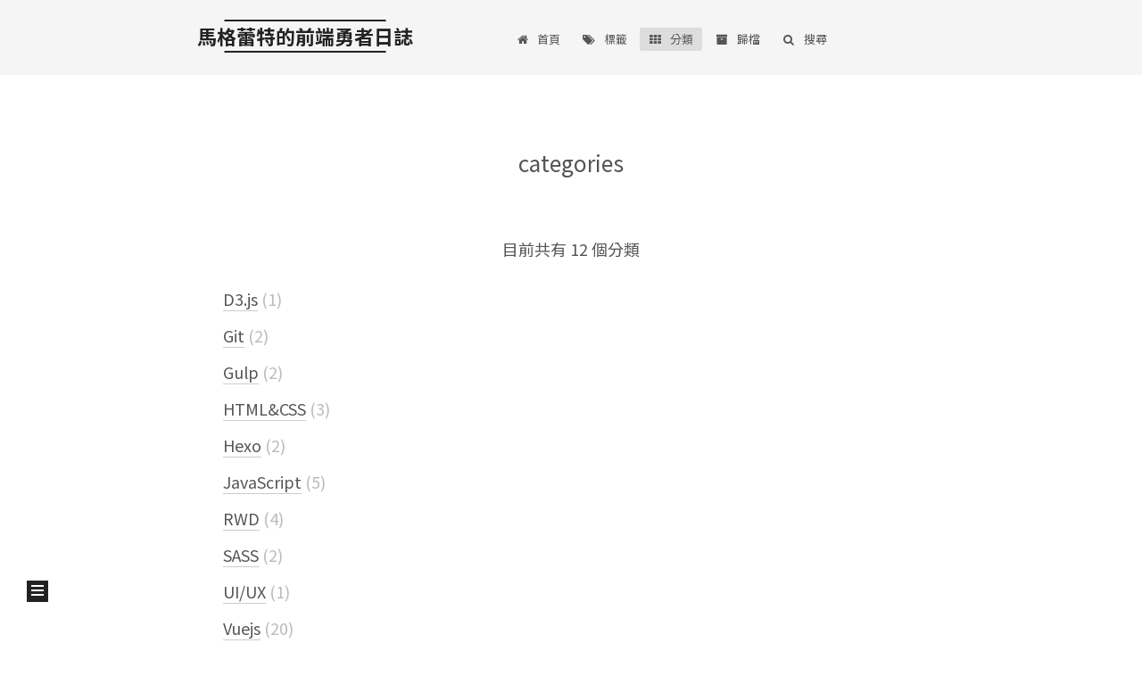

--- FILE ---
content_type: text/html; charset=utf-8
request_url: https://gretema.github.io/categories/index.html
body_size: 4379
content:
<!DOCTYPE html>
<html lang="zh-TW">
<head>
  <meta charset="UTF-8">
<meta name="viewport" content="width=device-width, initial-scale=1, maximum-scale=2">
<meta name="theme-color" content="#222">
<meta name="generator" content="Hexo 4.1.1">
  <link rel="apple-touch-icon" sizes="180x180" href="/images/iconfinder_horse_384872.png">
  <link rel="icon" type="image/png" sizes="32x32" href="/images/iconfinder_horse_384872.png">
  <link rel="icon" type="image/png" sizes="16x16" href="/images/iconfinder_horse_384872.png">
  <link rel="mask-icon" href="/images/iconfinder_horse_384872.png" color="#222">

<link rel="stylesheet" href="/css/main.css">

<link rel="stylesheet" href="//fonts.googleapis.com/css?family=Noto Sans TC:300,300italic,400,400italic,700,700italic&display=swap&subset=latin,latin-ext">
<link rel="stylesheet" href="/lib/font-awesome/css/font-awesome.min.css">
  <link rel="stylesheet" href="//cdn.jsdelivr.net/gh/fancyapps/fancybox@3/dist/jquery.fancybox.min.css">


<script id="hexo-configurations">
  var NexT = window.NexT || {};
  var CONFIG = {
    hostname: new URL('http://gretema.github.io').hostname,
    root: '/',
    scheme: 'Mist',
    version: '7.6.0',
    exturl: false,
    sidebar: {"position":"left","display":"post","padding":18,"offset":12,"onmobile":false},
    copycode: {"enable":true,"show_result":true,"style":"flat"},
    back2top: {"enable":true,"sidebar":false,"scrollpercent":true},
    bookmark: {"enable":false,"color":"#222","save":"auto"},
    fancybox: true,
    mediumzoom: false,
    lazyload: false,
    pangu: false,
    comments: {"style":"tabs","active":null,"storage":true,"lazyload":false,"nav":null},
    algolia: {
      appID: '',
      apiKey: '',
      indexName: '',
      hits: {"per_page":10},
      labels: {"input_placeholder":"Search for Posts","hits_empty":"We didn't find any results for the search: ${query}","hits_stats":"${hits} results found in ${time} ms"}
    },
    localsearch: {"enable":true,"trigger":"auto","top_n_per_article":1,"unescape":false,"preload":false},
    path: 'search.xml',
    motion: {"enable":true,"async":false,"transition":{"post_block":"fadeIn","post_header":"slideDownIn","post_body":"slideDownIn","coll_header":"slideLeftIn","sidebar":"slideUpIn"}}
  };
</script>

  <meta name="description" content="前端技術 Blog，蒐集學習路上的吉光片羽">
<meta property="og:type" content="website">
<meta property="og:title" content="categories">
<meta property="og:url" content="http:&#x2F;&#x2F;gretema.github.io&#x2F;categories&#x2F;index.html">
<meta property="og:site_name" content="馬格蕾特的前端勇者日誌">
<meta property="og:description" content="前端技術 Blog，蒐集學習路上的吉光片羽">
<meta property="og:locale" content="zh_TW">
<meta property="article:published_time" content="2019-12-16T01:55:17.000Z">
<meta property="article:modified_time" content="2019-12-21T06:47:26.748Z">
<meta property="article:author" content="Greta Ma">
<meta name="twitter:card" content="summary">

<link rel="canonical" href="http://gretema.github.io/categories/">


<script id="page-configurations">
  // https://hexo.io/docs/variables.html
  CONFIG.page = {
    sidebar: "",
    isHome: false,
    isPost: false
  };
</script>

  <title>categories | 馬格蕾特的前端勇者日誌
  </title>
  
    <script async src="https://www.googletagmanager.com/gtag/js?id=UA-154635603-1"></script>
    <script>
      if (CONFIG.hostname === location.hostname) {
        window.dataLayer = window.dataLayer || [];
        function gtag(){dataLayer.push(arguments);}
        gtag('js', new Date());
        gtag('config', 'UA-154635603-1');
      }
    </script>






  <noscript>
  <style>
  .use-motion .brand,
  .use-motion .menu-item,
  .sidebar-inner,
  .use-motion .post-block,
  .use-motion .pagination,
  .use-motion .comments,
  .use-motion .post-header,
  .use-motion .post-body,
  .use-motion .collection-header { opacity: initial; }

  .use-motion .site-title,
  .use-motion .site-subtitle {
    opacity: initial;
    top: initial;
  }

  .use-motion .logo-line-before i { left: initial; }
  .use-motion .logo-line-after i { right: initial; }
  </style>
</noscript>

</head>

<body itemscope itemtype="http://schema.org/WebPage">
  <div class="container use-motion">
    <div class="headband"></div>

    <header class="header" itemscope itemtype="http://schema.org/WPHeader">
      <div class="header-inner"><div class="site-brand-container">
  <div class="site-meta">

    <div>
      <a href="/" class="brand" rel="start">
        <span class="logo-line-before"><i></i></span>
        <span class="site-title">馬格蕾特的前端勇者日誌</span>
        <span class="logo-line-after"><i></i></span>
      </a>
    </div>
  </div>

  <div class="site-nav-toggle">
    <div class="toggle" aria-label="切換導航欄">
      <span class="toggle-line toggle-line-first"></span>
      <span class="toggle-line toggle-line-middle"></span>
      <span class="toggle-line toggle-line-last"></span>
    </div>
  </div>
</div>


<nav class="site-nav">
  
  <ul id="menu" class="menu">
        <li class="menu-item menu-item-home">

    <a href="/" rel="section"><i class="fa fa-fw fa-home"></i>首頁</a>

  </li>
        <li class="menu-item menu-item-tags">

    <a href="/tags/" rel="section"><i class="fa fa-fw fa-tags"></i>標籤</a>

  </li>
        <li class="menu-item menu-item-categories">

    <a href="/categories/" rel="section"><i class="fa fa-fw fa-th"></i>分類</a>

  </li>
        <li class="menu-item menu-item-archives">

    <a href="/archives/" rel="section"><i class="fa fa-fw fa-archive"></i>歸檔</a>

  </li>
      <li class="menu-item menu-item-search">
        <a role="button" class="popup-trigger"><i class="fa fa-search fa-fw"></i>搜尋
        </a>
      </li>
  </ul>

</nav>
  <div class="site-search">
    <div class="popup search-popup">
    <div class="search-header">
  <span class="search-icon">
    <i class="fa fa-search"></i>
  </span>
  <div class="search-input-container">
    <input autocomplete="off" autocorrect="off" autocapitalize="none" placeholder="搜尋..." spellcheck="false" type="text" id="search-input">
  </div>
  <span class="popup-btn-close">
    <i class="fa fa-times-circle"></i>
  </span>
</div>
<div id="search-result"></div>

</div>
<div class="search-pop-overlay"></div>

  </div>
</div>
    </header>

    
  <div class="back-to-top">
    <i class="fa fa-arrow-up"></i>
    <span>0%</span>
  </div>


    <main class="main">
      <div class="main-inner">
        <div class="content-wrap">
          
  
  

          <div class="content">
            

  <div class="posts-expand">
    
    
    
    <div class="post-block" lang="zh-TW">
      <header class="post-header">

<h2 class="post-title" itemprop="name headline">categories
</h2>

<div class="post-meta">
  

</div>

</header>

      
      
      
      <div class="post-body">
          <div class="category-all-page">
            <div class="category-all-title">
              目前共有 12 個分類
            </div>
            <div class="category-all">
              <ul class="category-list"><li class="category-list-item"><a class="category-list-link" href="/categories/D3-js/">D3.js</a><span class="category-list-count">1</span></li><li class="category-list-item"><a class="category-list-link" href="/categories/Git/">Git</a><span class="category-list-count">2</span></li><li class="category-list-item"><a class="category-list-link" href="/categories/Gulp/">Gulp</a><span class="category-list-count">2</span></li><li class="category-list-item"><a class="category-list-link" href="/categories/htmlcss/">HTML&CSS</a><span class="category-list-count">3</span></li><li class="category-list-item"><a class="category-list-link" href="/categories/hexo/">Hexo</a><span class="category-list-count">2</span></li><li class="category-list-item"><a class="category-list-link" href="/categories/javascript/">JavaScript</a><span class="category-list-count">5</span></li><li class="category-list-item"><a class="category-list-link" href="/categories/rwd/">RWD</a><span class="category-list-count">4</span></li><li class="category-list-item"><a class="category-list-link" href="/categories/SASS/">SASS</a><span class="category-list-count">2</span></li><li class="category-list-item"><a class="category-list-link" href="/categories/UI-UX/">UI/UX</a><span class="category-list-count">1</span></li><li class="category-list-item"><a class="category-list-link" href="/categories/Vuejs/">Vuejs</a><span class="category-list-count">20</span></li><li class="category-list-item"><a class="category-list-link" href="/categories/%E8%81%B7%E6%B6%AF%E8%88%87%E5%AD%B8%E7%BF%92/">職涯與學習</a><span class="category-list-count">1</span></li><li class="category-list-item"><a class="category-list-link" href="/categories/%E9%96%8B%E7%99%BC%E7%B4%80%E9%8C%84/">開發紀錄</a><span class="category-list-count">2</span></li></ul>
            </div>
          </div>
        
      </div>
      
      
      
    </div>
    

    
    
    
  </div>


          </div>
          
	        <div style=" visibility:hidden; height:0px;">
	          
    
  <div class="comments">
    <div id="disqus_thread">
      <noscript>Please enable JavaScript to view the comments powered by Disqus.</noscript>
    </div>
  </div>
  

<script>
  window.addEventListener('tabs:register', () => {
    let activeClass = CONFIG.comments.activeClass;
    if (CONFIG.comments.storage) {
      activeClass = localStorage.getItem('comments_active') || activeClass;
    }
    if (activeClass) {
      let activeTab = document.querySelector(`a[href="#comment-${activeClass}"]`);
      if (activeTab) {
        activeTab.click();
      }
    }
  });
  if (CONFIG.comments.storage) {
    window.addEventListener('tabs:click', event => {
      if (!event.target.matches('.tabs-comment .tab-content .tab-pane')) return;
      let commentClass = event.target.classList[1];
      localStorage.setItem('comments_active', commentClass);
    });
  }
</script>

	        </div>
        </div>
          
  
  <div class="toggle sidebar-toggle">
    <span class="toggle-line toggle-line-first"></span>
    <span class="toggle-line toggle-line-middle"></span>
    <span class="toggle-line toggle-line-last"></span>
  </div>

  <aside class="sidebar">
    <div class="sidebar-inner">

      <ul class="sidebar-nav motion-element">
        <li class="sidebar-nav-toc">
          文章目錄
        </li>
        <li class="sidebar-nav-overview">
          本站概要
        </li>
      </ul>

      <!--noindex-->
      <div class="post-toc-wrap sidebar-panel">
      </div>
      <!--/noindex-->

      <div class="site-overview-wrap sidebar-panel">
        <div class="site-author motion-element" itemprop="author" itemscope itemtype="http://schema.org/Person">
    <img class="site-author-image" itemprop="image" alt="Greta Ma" src="/images/avatar.jpg">
  <p class="site-author-name" itemprop="name">Greta Ma</p>
  <div class="site-description" itemprop="description">前端技術 Blog，蒐集學習路上的吉光片羽</div>
</div>
<div class="site-state-wrap motion-element">
  <nav class="site-state">
      <div class="site-state-item site-state-posts">
          <a href="/archives/">
        
          <span class="site-state-item-count">45</span>
          <span class="site-state-item-name">文章</span>
        </a>
      </div>
      <div class="site-state-item site-state-categories">
            <a href="/categories/">
          
        <span class="site-state-item-count">12</span>
        <span class="site-state-item-name">分類</span></a>
      </div>
      <div class="site-state-item site-state-tags">
            <a href="/tags/">
          
        <span class="site-state-item-count">52</span>
        <span class="site-state-item-name">標籤</span></a>
      </div>
  </nav>
</div>
  <div class="links-of-author motion-element">
      <span class="links-of-author-item">
        <a href="https://github.com/gretema" title="GitHub → https:&#x2F;&#x2F;github.com&#x2F;gretema" rel="external nofollow noopener noreferrer" target="_blank"><i class="fa fa-fw fa-github"></i>GitHub</a>
      </span>
      <span class="links-of-author-item">
        <a href="mailto:jeanma1995@gmail.com" title="E-Mail → mailto:jeanma1995@gmail.com" rel="external nofollow noopener noreferrer" target="_blank"><i class="fa fa-fw fa-envelope"></i>E-Mail</a>
      </span>
  </div>


  <div class="links-of-blogroll motion-element">
    <div class="links-of-blogroll-title">
      <i class="fa fa-fw fa-link"></i>
      友站連結
    </div>
    <ul class="links-of-blogroll-list">
        <li class="links-of-blogroll-item">
          <a href="https://medium.com/%E9%A6%AC%E6%A0%BC%E8%95%BE%E7%89%B9%E7%9A%84%E5%86%92%E9%9A%AA%E8%80%85%E6%97%A5%E8%AA%8C" title="https:&#x2F;&#x2F;medium.com&#x2F;%E9%A6%AC%E6%A0%BC%E8%95%BE%E7%89%B9%E7%9A%84%E5%86%92%E9%9A%AA%E8%80%85%E6%97%A5%E8%AA%8C" rel="external nofollow noopener noreferrer" target="_blank">馬格蕾特的樹洞</a>
        </li>
        <li class="links-of-blogroll-item">
          <a href="https://hsiangfeng.github.io/" title="https:&#x2F;&#x2F;hsiangfeng.github.io&#x2F;" rel="external nofollow noopener noreferrer" target="_blank">Welcome.Web.World</a>
        </li>
        <li class="links-of-blogroll-item">
          <a href="https://hsuchihting.github.io/" title="https:&#x2F;&#x2F;hsuchihting.github.io&#x2F;" rel="external nofollow noopener noreferrer" target="_blank">TimCodingBlog</a>
        </li>
    </ul>
  </div>

      </div>

    </div>
  </aside>
  <div id="sidebar-dimmer"></div>


      </div>
    </main>

    <footer class="footer">
      <div class="footer-inner">
        

<div class="copyright">
  
  &copy; 2019 – 
  <span itemprop="copyrightYear">2020</span>
  <span class="with-love">
    <i class="fa fa-user"></i>
  </span>
  <span class="author" itemprop="copyrightHolder">Greta Ma</span>
</div>

        








      </div>
    </footer>
  </div>

  
  <script src="/lib/anime.min.js"></script>
  <script src="//cdn.jsdelivr.net/npm/jquery@3/dist/jquery.min.js"></script>
  <script src="//cdn.jsdelivr.net/gh/fancyapps/fancybox@3/dist/jquery.fancybox.min.js"></script>
  <script src="/lib/velocity/velocity.min.js"></script>
  <script src="/lib/velocity/velocity.ui.min.js"></script>

<script src="/js/utils.js"></script>

<script src="/js/motion.js"></script>


<script src="/js/schemes/muse.js"></script>


<script src="/js/next-boot.js"></script>




  




  
<script src="/js/local-search.js"></script>













  

  

<script>
  function loadCount() {
    var d = document, s = d.createElement('script');
    s.src = 'https://gretesblog.disqus.com/count.js';
    s.id = 'dsq-count-scr';
    (d.head || d.body).appendChild(s);
  }
  // defer loading until the whole page loading is completed
  window.addEventListener('load', loadCount, false);
</script>
<script>
  NexT.utils.loadComments(document.querySelector('#disqus_thread'), () => {
    if (window.DISQUS) {
      DISQUS.reset({
        reload: true,
        config: {page: {
            url: "http://gretema.github.io/categories/index.html",
            identifier: "categories/index.html",
            title: "categories"
          }
        }
      });
    } else {
      var d = document, s = d.createElement('script');
      s.src = 'https://gretesblog.disqus.com/embed.js';
      s.setAttribute('data-timestamp', '' + +new Date());
      (d.head || d.body).appendChild(s);
    }
  });
</script>

</body>
</html>


--- FILE ---
content_type: application/javascript; charset=utf-8
request_url: https://gretema.github.io/js/utils.js
body_size: 3759
content:
/* global NexT, CONFIG */

HTMLElement.prototype.wrap = function(wrapper) {
  this.parentNode.insertBefore(wrapper, this);
  this.parentNode.removeChild(this);
  wrapper.appendChild(this);
};

NexT.utils = {

  /**
   * Wrap images with fancybox.
   */
  wrapImageWithFancyBox: function() {
    document.querySelectorAll('.post-body :not(a) > img, .post-body > img').forEach(element => {
      var $image = $(element);
      var imageLink = $image.attr('data-src') || $image.attr('src');
      var $imageWrapLink = $image.wrap(`<a class="fancybox fancybox.image" href="${imageLink}" itemscope itemtype="http://schema.org/ImageObject" itemprop="url"></a>`).parent('a');
      if ($image.is('.post-gallery img')) {
        $imageWrapLink.attr('data-fancybox', 'gallery').attr('rel', 'gallery');
      } else if ($image.is('.group-picture img')) {
        $imageWrapLink.attr('data-fancybox', 'group').attr('rel', 'group');
      } else {
        $imageWrapLink.attr('data-fancybox', 'default').attr('rel', 'default');
      }

      var imageTitle = $image.attr('title') || $image.attr('alt');
      if (imageTitle) {
        $imageWrapLink.append(`<p class="image-caption">${imageTitle}</p>`);
        // Make sure img title tag will show correctly in fancybox
        $imageWrapLink.attr('title', imageTitle).attr('data-caption', imageTitle);
      }
    });

    $.fancybox.defaults.hash = false;
    $('.fancybox').fancybox({
      loop   : true,
      helpers: {
        overlay: {
          locked: false
        }
      }
    });
  },

  registerExtURL: function() {
    document.querySelectorAll('.exturl').forEach(element => {
      element.addEventListener('click', event => {
        var exturl = event.currentTarget.getAttribute('data-url');
        var decurl = decodeURIComponent(escape(window.atob(exturl)));
        window.open(decurl, '_blank', 'noopener');
        return false;
      });
    });
  },

  /**
   * One-click copy code support.
   */
  registerCopyCode: function() {
    document.querySelectorAll('figure.highlight').forEach(element => {
      const box = document.createElement('div');
      element.wrap(box);
      box.classList.add('highlight-container');
      box.insertAdjacentHTML('beforeend', '<div class="copy-btn"><i class="fa fa-clipboard"></i></div>');
      var button = element.parentNode.querySelector('.copy-btn');
      button.addEventListener('click', event => {
        var target = event.currentTarget;
        var code = [...target.parentNode.querySelectorAll('.code .line')].map(line => line.innerText).join('\n');
        var ta = document.createElement('textarea');
        ta.style.top = window.scrollY + 'px'; // Prevent page scrolling
        ta.style.position = 'absolute';
        ta.style.opacity = '0';
        ta.readOnly = true;
        ta.value = code;
        document.body.append(ta);
        const selection = document.getSelection();
        const selected = selection.rangeCount > 0 ? selection.getRangeAt(0) : false;
        ta.select();
        ta.setSelectionRange(0, code.length);
        ta.readOnly = false;
        var result = document.execCommand('copy');
        if (CONFIG.copycode.show_result) {
          target.querySelector('i').className = result ? 'fa fa-check' : 'fa fa-times';
        }
        ta.blur(); // For iOS
        target.blur();
        if (selected) {
          selection.removeAllRanges();
          selection.addRange(selected);
        }
        document.body.removeChild(ta);
      });
      button.addEventListener('mouseleave', event => {
        setTimeout(() => {
          event.target.querySelector('i').className = 'fa fa-clipboard';
        }, 300);
      });
    });
  },

  wrapTableWithBox: function() {
    document.querySelectorAll('table').forEach(element => {
      const box = document.createElement('div');
      box.className = 'table-container';
      element.wrap(box);
    });
  },

  registerVideoIframe: function() {
    document.querySelectorAll('iframe').forEach(element => {
      const supported = [
        'www.youtube.com',
        'player.vimeo.com',
        'player.youku.com',
        'player.bilibili.com',
        'www.tudou.com'
      ].some(host => element.src.includes(host));
      if (supported && !element.parentNode.matches('.video-container')) {
        const box = document.createElement('div');
        box.className = 'video-container';
        element.wrap(box);
        let width = Number(element.width);
        let height = Number(element.height);
        if (width && height) {
          element.parentNode.style.paddingTop = (height / width * 100) + '%';
        }
      }
    });
  },

  registerScrollPercent: function() {
    var THRESHOLD = 50;
    var backToTop = document.querySelector('.back-to-top');
    var readingProgressBar = document.querySelector('.reading-progress-bar');
    // For init back to top in sidebar if page was scrolled after page refresh.
    window.addEventListener('scroll', () => {
      var scrollPercent;
      if (backToTop || readingProgressBar) {
        var docHeight = document.querySelector('.container').offsetHeight;
        var winHeight = window.innerHeight;
        var contentVisibilityHeight = docHeight > winHeight ? docHeight - winHeight : document.body.scrollHeight - winHeight;
        var scrollPercentRounded = Math.round(100 * window.scrollY / contentVisibilityHeight);
        scrollPercent = Math.min(scrollPercentRounded, 100) + '%';
      }
      if (backToTop) {
        backToTop.classList.toggle('back-to-top-on', window.scrollY > THRESHOLD);
        backToTop.querySelector('span').innerText = scrollPercent;
      }
      if (readingProgressBar) {
        readingProgressBar.style.width = scrollPercent;
      }
    });

    backToTop && backToTop.addEventListener('click', () => {
      window.anime({
        targets  : document.scrollingElement,
        duration : 500,
        easing   : 'linear',
        scrollTop: 0
      });
    });
  },

  /**
   * Tabs tag listener (without twitter bootstrap).
   */
  registerTabsTag: function() {
    // Binding `nav-tabs` & `tab-content` by real time permalink changing.
    document.querySelectorAll('.tabs ul.nav-tabs .tab').forEach(element => {
      element.addEventListener('click', event => {
        event.preventDefault();
        var target = event.currentTarget;
        // Prevent selected tab to select again.
        if (!target.classList.contains('active')) {
          // Add & Remove active class on `nav-tabs` & `tab-content`.
          [...target.parentNode.children].forEach(element => {
            element.classList.remove('active');
          });
          target.classList.add('active');
          var tActive = document.getElementById(target.querySelector('a').getAttribute('href').replace('#', ''));
          [...tActive.parentNode.children].forEach(element => {
            element.classList.remove('active');
          });
          tActive.classList.add('active');
          // Trigger event
          tActive.dispatchEvent(new Event('tabs:click', {
            bubbles: true
          }));
        }
      });
    });

    window.dispatchEvent(new Event('tabs:register'));
  },

  registerCanIUseTag: function() {
    // Get responsive height passed from iframe.
    window.addEventListener('message', event => {
      var data = event.data;
      if ((typeof data === 'string') && (data.indexOf('ciu_embed') > -1)) {
        var featureID = data.split(':')[1];
        var height = data.split(':')[2];
        document.querySelector(`iframe[data-feature=${featureID}]`).style.height = parseInt(height, 10) + 'px';
      }
    }, false);
  },

  registerActiveMenuItem: function() {
    document.querySelectorAll('.menu-item').forEach(element => {
      var target = element.querySelector('a[href]');
      if (!target) return;
      var isSamePath = target.pathname === location.pathname || target.pathname === location.pathname.replace('index.html', '');
      var isSubPath = target.pathname !== CONFIG.root && location.pathname.indexOf(target.pathname) === 0;
      element.classList.toggle('menu-item-active', target.hostname === location.hostname && (isSamePath || isSubPath));
    });
  },

  registerSidebarTOC: function() {
    const navItems = document.querySelectorAll('.post-toc li');
    const sections = [...navItems].map(element => {
      var link = element.querySelector('a.nav-link');
      // TOC item animation navigate.
      link.addEventListener('click', event => {
        event.preventDefault();
        var target = document.getElementById(event.currentTarget.getAttribute('href').replace('#', ''));
        var offset = target.getBoundingClientRect().top + window.scrollY;
        window.anime({
          targets  : document.scrollingElement,
          duration : 500,
          easing   : 'linear',
          scrollTop: offset + 10
        });
      });
      return document.getElementById(link.getAttribute('href').replace('#', ''));
    });

    var tocElement = document.querySelector('.post-toc-wrap');
    function activateNavByIndex(target) {
      if (target.classList.contains('active-current')) return;

      document.querySelectorAll('.post-toc .active').forEach(element => {
        element.classList.remove('active', 'active-current');
      });
      target.classList.add('active', 'active-current');
      var parent = target.parentNode;
      while (!parent.matches('.post-toc')) {
        if (parent.matches('li')) parent.classList.add('active');
        parent = parent.parentNode;
      }
      // Scrolling to center active TOC element if TOC content is taller then viewport.
      window.anime({
        targets  : tocElement,
        duration : 200,
        easing   : 'linear',
        scrollTop: tocElement.scrollTop - (tocElement.offsetHeight / 2) + target.getBoundingClientRect().top - tocElement.getBoundingClientRect().top
      });
    }

    function findIndex(entries) {
      let index = 0;
      let entry = entries[index];
      if (entry.boundingClientRect.top > 0) {
        index = sections.indexOf(entry.target);
        return index === 0 ? 0 : index - 1;
      }
      for (; index < entries.length; index++) {
        if (entries[index].boundingClientRect.top <= 0) {
          entry = entries[index];
        } else {
          return sections.indexOf(entry.target);
        }
      }
      return sections.indexOf(entry.target);
    }

    function createIntersectionObserver(marginTop) {
      marginTop = Math.floor(marginTop + 10000);
      let intersectionObserver = new IntersectionObserver((entries, observe) => {
        let scrollHeight = document.documentElement.scrollHeight + 100;
        if (scrollHeight > marginTop) {
          observe.disconnect();
          createIntersectionObserver(scrollHeight);
          return;
        }
        let index = findIndex(entries);
        activateNavByIndex(navItems[index]);
      }, {
        rootMargin: marginTop + 'px 0px -100% 0px',
        threshold : 0
      });
      sections.forEach(element => {
        element && intersectionObserver.observe(element);
      });
    }
    createIntersectionObserver(document.documentElement.scrollHeight);
  },

  hasMobileUA: function() {
    var ua = navigator.userAgent;
    var pa = /iPad|iPhone|Android|Opera Mini|BlackBerry|webOS|UCWEB|Blazer|PSP|IEMobile|Symbian/g;
    return pa.test(ua);
  },

  isTablet: function() {
    return window.screen.width < 992 && window.screen.width > 767 && this.hasMobileUA();
  },

  isMobile: function() {
    return window.screen.width < 767 && this.hasMobileUA();
  },

  isDesktop: function() {
    return !this.isTablet() && !this.isMobile();
  },

  /**
   * Init Sidebar & TOC inner dimensions on all pages and for all schemes.
   * Need for Sidebar/TOC inner scrolling if content taller then viewport.
   */
  initSidebarDimension: function() {
    var sidebarNav = document.querySelector('.sidebar-nav');
    var sidebarNavHeight = sidebarNav.style.display !== 'none' ? sidebarNav.offsetHeight : 0;
    var sidebarOffset = CONFIG.sidebar.offset || 12;
    var sidebarb2tHeight = CONFIG.back2top.enable && CONFIG.back2top.sidebar ? document.querySelector('.back-to-top').offsetHeight : 0;
    var sidebarSchemePadding = (CONFIG.sidebar.padding * 2) + sidebarNavHeight + sidebarb2tHeight;
    // Margin of sidebar b2t: 8px -10px -20px, brings a different of 12px.
    if (CONFIG.scheme === 'Pisces' || CONFIG.scheme === 'Gemini') sidebarSchemePadding += (sidebarOffset * 2) - 12;
    // Initialize Sidebar & TOC Height.
    var sidebarWrapperHeight = document.body.offsetHeight - sidebarSchemePadding + 'px';
    document.querySelector('.site-overview-wrap').style.maxHeight = sidebarWrapperHeight;
    document.querySelector('.post-toc-wrap').style.maxHeight = sidebarWrapperHeight;
  },

  updateSidebarPosition: function() {
    var sidebarNav = document.querySelector('.sidebar-nav');
    var hasTOC = document.querySelector('.post-toc');
    if (hasTOC) {
      sidebarNav.style.display = '';
      sidebarNav.classList.add('motion-element');
      document.querySelector('.sidebar-nav-toc').click();
    } else {
      sidebarNav.style.display = 'none';
      sidebarNav.classList.remove('motion-element');
      document.querySelector('.sidebar-nav-overview').click();
    }
    NexT.utils.initSidebarDimension();
    if (!this.isDesktop() || CONFIG.scheme === 'Pisces' || CONFIG.scheme === 'Gemini') return;
    // Expand sidebar on post detail page by default, when post has a toc.
    var display = CONFIG.page.sidebar;
    if (typeof display !== 'boolean') {
      // There's no definition sidebar in the page front-matter.
      display = CONFIG.sidebar.display === 'always' || (CONFIG.sidebar.display === 'post' && hasTOC);
    }
    if (display) {
      window.dispatchEvent(new Event('sidebar:show'));
    }
  },

  getScript: function(url, callback, condition) {
    if (condition) {
      callback();
    } else {
      var script = document.createElement('script');
      script.onload = script.onreadystatechange = function(_, isAbort) {
        if (isAbort || !script.readyState || /loaded|complete/.test(script.readyState)) {
          script.onload = script.onreadystatechange = null;
          script = undefined;
          if (!isAbort && callback) setTimeout(callback, 0);
        }
      };
      script.src = url;
      document.head.appendChild(script);
    }
  },

  loadComments: function(element, callback) {
    if (!CONFIG.comments.lazyload || !element) {
      callback();
      return;
    }
    let intersectionObserver = new IntersectionObserver((entries, observer) => {
      let entry = entries[0];
      if (entry.isIntersecting) {
        callback();
        observer.disconnect();
      }
    });
    intersectionObserver.observe(element);
    return intersectionObserver;
  }
};
